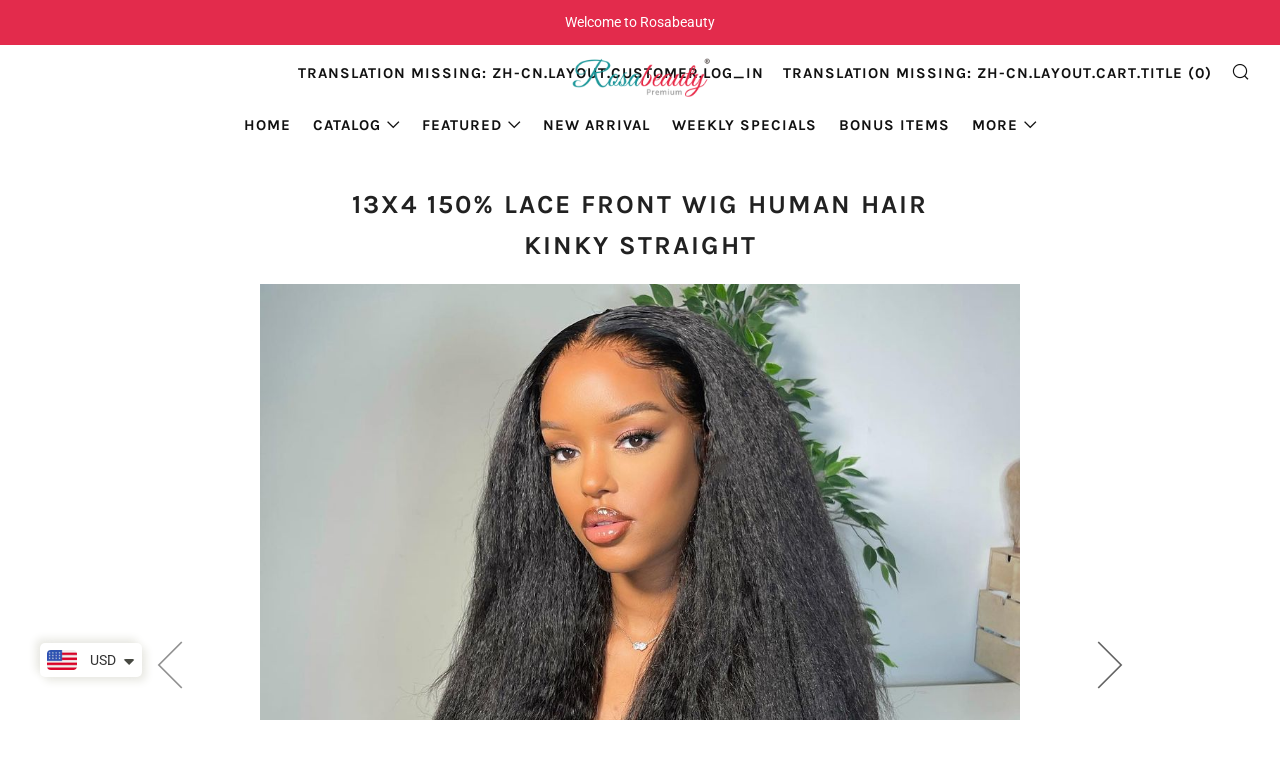

--- FILE ---
content_type: text/javascript
request_url: https://www.rosabeauty.com/cdn/shop/t/4/assets/custom.js?v=152733329445290166911606877649
body_size: -511
content:
//# sourceMappingURL=/cdn/shop/t/4/assets/custom.js.map?v=152733329445290166911606877649


--- FILE ---
content_type: application/javascript; charset=UTF-8
request_url: https://api.livechatinc.com/v3.6/customer/action/get_dynamic_configuration?x-region=us-south1&license_id=8854134&client_id=c5e4f61e1a6c3b1521b541bc5c5a2ac5&url=https%3A%2F%2Fwww.rosabeauty.com%2Fcollections%2Fwigs%2Fproducts%2F13x4-lace-front-wig-kinky-straight&channel_type=code&jsonp=__713evcdsqjl
body_size: 218
content:
__713evcdsqjl({"organization_id":"a0f35e32-f040-4c48-8f56-da238da1b1de","livechat_active":true,"livechat":{"group_id":0,"client_limit_exceeded":false,"domain_allowed":true,"config_version":"3490.0.6.1316.306.34.47.13.8.6.8.181.3","localization_version":"6bb83031e4f97736cbbada081b074fb6_d4429a18e12898e4177bae2c8fc523b8","language":"en"},"default_widget":"livechat"});